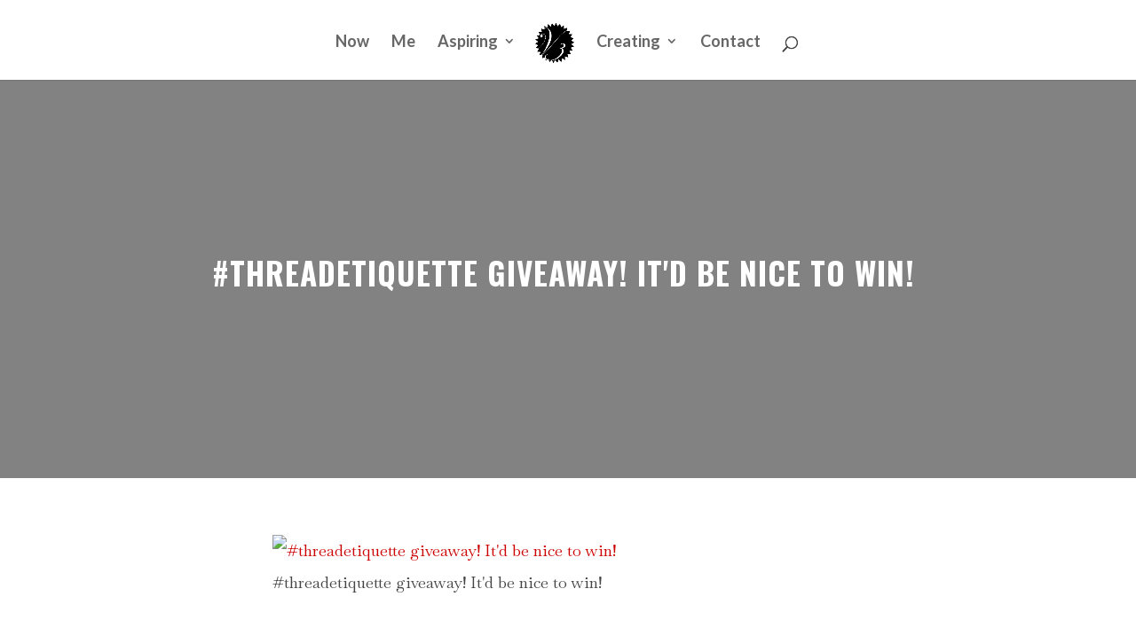

--- FILE ---
content_type: text/html; charset=utf-8
request_url: https://www.google.com/recaptcha/api2/aframe
body_size: 267
content:
<!DOCTYPE HTML><html><head><meta http-equiv="content-type" content="text/html; charset=UTF-8"></head><body><script nonce="K4vy7yhQcgT0kNUA7cm9TQ">/** Anti-fraud and anti-abuse applications only. See google.com/recaptcha */ try{var clients={'sodar':'https://pagead2.googlesyndication.com/pagead/sodar?'};window.addEventListener("message",function(a){try{if(a.source===window.parent){var b=JSON.parse(a.data);var c=clients[b['id']];if(c){var d=document.createElement('img');d.src=c+b['params']+'&rc='+(localStorage.getItem("rc::a")?sessionStorage.getItem("rc::b"):"");window.document.body.appendChild(d);sessionStorage.setItem("rc::e",parseInt(sessionStorage.getItem("rc::e")||0)+1);localStorage.setItem("rc::h",'1768867432228');}}}catch(b){}});window.parent.postMessage("_grecaptcha_ready", "*");}catch(b){}</script></body></html>

--- FILE ---
content_type: text/css
request_url: https://verioussmith.com/wp-content/themes/vbs3-child/style.css?ver=4.21.1
body_size: -293
content:
/*
Theme Name: Verious Smith III Website Child Theme
Theme URI: https://verioussmith.com
Template: Divi
Author: Philoveracity.com
Author URI: https://philoveracity.com
Description: Verious Smith III Website Child Theme
Version: 4.20.2.1679611637
Updated: 2023-03-23 15:47:17

*/

